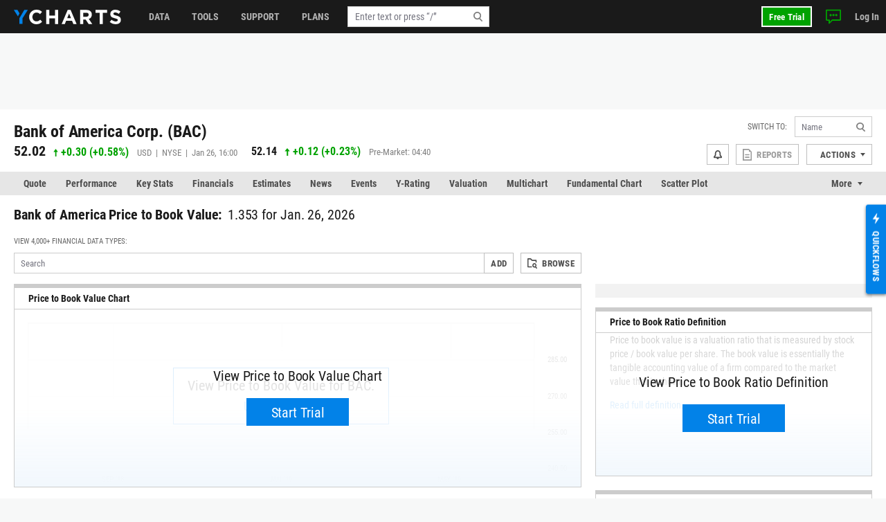

--- FILE ---
content_type: text/html; charset=utf-8
request_url: https://ycharts.com/companies/BAC/price_to_book_value
body_size: 15177
content:









<!doctype html>
<html lang="en" ng-jq>
    <head>
        <title>
        
        Bank of America Price to Book Value Insights | YCharts
        
        </title>

        <meta name="viewport" content="width=device-width, initial-scale=1.0" />
<!-- This code allows us to correctly display the page on mobile devices -->
<script defer>
    var viewport = document.querySelector('meta[name=viewport]');
    if (viewport) {
        var minWidth = 700;
        if (screen.width < minWidth) {
            document.head.removeChild(viewport);
            var newViewport = document.createElement('meta');
            newViewport.setAttribute('name', 'viewport');
            newViewport.setAttribute('content', 'width=' + minWidth);
            document.head.appendChild(newViewport);
        }
    }
</script>


        
        <script>
    if (navigator.userAgent.indexOf('Trident') !== -1 || navigator.userAgent.indexOf('MSIE') !== -1) {
        window.onload=function() {
            var ie_banner = document.createElement('div');
            ie_banner.innerText = 'We are no longer supporting Internet Explorer. We recommend you switch to another supported browser for ' +
                'more security, speed and the best experience on this site. '
            ie_banner.setAttribute('style', 'position: fixed; top: 0; left: 0; width: 100%; min-height: 24px; padding: 12px; background-color: #ffece2; text-align: center; font-size: 16px; font-weight: 600; z-index: 9999;');
            var edge_link = document.createElement('a');
            edge_link.setAttribute('href', 'https://www.microsoft.com/en-us/edge');
            edge_link.setAttribute('target', '_blank');
            edge_link.innerText = 'Click here to download Microsoft Edge.'
            ie_banner.appendChild(edge_link);
            document.body.appendChild(ie_banner);
            document.body.style.paddingTop = '48px';
        }
    }
</script>


        
        
    <meta name="description" content="In depth view into Bank of America Price to Book Value including historical data from 1990, charts and stats." />

        

        


<meta charset="utf-8"/>
<meta http-equiv="Content-Type" content="text/html; charset=UTF-8"/>


<link rel="manifest" href="/media/images/icons/site.webmanifest">
<meta name="application-name" content="YCharts">
<meta name="theme-color" content="#1a1a1a">


<link rel="shortcut icon" href="https://static.ycharts.com/images/icons/favicon.637225eac278.ico">
<link rel="mask-icon" href="https://static.ycharts.com/images/icons/safari-pinned-tab.25e890b98a32.svg" color="#0282e8">
<link rel="icon" type="image/png" sizes="16x16" href="https://static.ycharts.com/images/icons/favicon-16x16.29edabc6dd08.png">
<link rel="icon" type="image/png" sizes="32x32" href="https://static.ycharts.com/images/icons/favicon-32x32.eebc3b76e0ed.png">
<link rel="icon" type="image/png" sizes="48x48" href="https://static.ycharts.com/images/icons/android-chrome-48x48.96781c3713c4.png">
<link rel="icon" type="image/png" sizes="72x72" href="https://static.ycharts.com/images/icons/android-chrome-72x72.dc3b7f75ed0e.png">
<link rel="icon" type="image/png" sizes="144x144" href="https://static.ycharts.com/images/icons/android-chrome-144x144.c8193700e6e1.png">
<link rel="icon" type="image/png" sizes="192x192" href="https://static.ycharts.com/images/icons/android-chrome-192x192.d987224b63a8.png">
<link rel="icon" type="image/png" sizes="256x256" href="https://static.ycharts.com/images/icons/android-chrome-256x256.4e5461952683.png">
<link rel="icon" type="image/png" sizes="384x384" href="https://static.ycharts.com/images/icons/android-chrome-384x384.ac6f65a9b14e.png">
<link rel="icon" type="image/png" sizes="512x512" href="https://static.ycharts.com/images/icons/android-chrome-512x512.911c0daf0026.png">


<meta name="apple-mobile-web-app-title" content="YCharts">
<meta name="apple-mobile-web-app-status-bar-style" content="default">
<link rel="apple-touch-icon" sizes="180x180" href="https://static.ycharts.com/images/icons/apple-touch-icon.c03e7247c0fe.png">
<link rel="apple-touch-icon-precomposed" sizes="180x180" href="https://static.ycharts.com/images/icons/apple-touch-icon-precomposed.0f654568c824.png">


<meta name="msapplication-TileColor" content="#2d89ef">
<meta name="msapplication-TileImage" content="https://static.ycharts.com/images/icons/mstile-144x144.856c9cc77048.png">
<meta name="msapplication-config" content="/media/images/icons/browserconfig.xml">


<meta http-equiv="X-UA-Compatible" content="IE=edge">


<meta property="og:type" content="website">
<meta property="og:title" content="Bank of America Price to Book Value Insights | YCharts">
<meta property="og:url" content="https://ycharts.com/companies/BAC/price_to_book_value">
<meta property="og:description" content="In depth view into Bank of America Price to Book Value including historical data from 1990, charts and stats.">
<meta property="og:image" content="https://static.ycharts.com/images/socialMediaCard.c8c60fb56b6f.png">
<meta property="og:image:alt" content="YCharts Logo">


<meta name="twitter:card" content="summary_large_image">
<meta name="twitter:site" content="@ycharts">
<meta name="twitter:title" content="Bank of America Price to Book Value Insights | YCharts">
<meta name="twitter:description" content="In depth view into Bank of America Price to Book Value including historical data from 1990, charts and stats.">
<meta name="twitter:image" content="https://static.ycharts.com/images/socialMediaCard.c8c60fb56b6f.png">
<meta name="twitter:image:alt" content="YCharts Logo">



<link rel="canonical" href="https://ycharts.com/companies/BAC/price_to_book_value">



        
        
            <link href="https://static.ycharts.com/bundles/redesign_core_css.f2bb5893edb6038d704b.css" rel="stylesheet" />
        

        <script>
            window.USER = {"authenticated": false, "daysRemainingInTrial": null, "email": null, "features": ["mutualFundDataCAN", "mutualFundDataUSA"], "firstName": null, "groups": [], "hasPublicSharingAccess": false, "hasUnconfirmedContract": false, "hasUpgraded": false, "hasUsablePassword": false, "impersonationState": {"adminImpersonating": false, "userImpersonating": false, "showImpersonationMenu": false}, "isFolderTester": false, "isStaff": false, "lastName": null, "missingFeaturePreference": "upsell", "publicShareableClientGroups": [], "shareableClientGroups": [], "unpaidTrial": false, "userId": null};
            window.payment_due = false;
        </script>
        <script async src="https://js.stripe.com/v3/"></script>

        
            
            


<!-- Start of HubSpot Embed Code -->

<script type="text/javascript" id="hs-script-loader" defer src="//js.hs-scripts.com/1645474.js"></script>

<script type="text/javascript">
    // Do not load Hubspot Chat by default
    window.hsConversationsSettings = {loadImmediately: false};
</script>
<script type="text/javascript">
(function() {
  /** 
    * This script ensures that the iframe created by the HubSpot chat widget
    * has the CSS property `color-scheme: light !important` applied to it.
    * This is necessary because the auto-generated dark mode stylesheet forces "dark"
    * as the color-scheme on all iframes, which causes the HubSpot chat widget to render
    * incorrectly (white background which blocks content). By forcing the override inline on
    * the iframe element itself as it's being created, we can ensure the chat widget
    * displays correctly (transparent background). This behavior is due entirely to the
    * way that Hubspot draws the widget and inserts into the DOM.

    * The script uses a MutationObserver to watch for new iframes being added
    * to the HubSpot chat container and applies the inline style as soon as they are 
    * detected. This inline style has higher specificity than the dark mode stylesheet,
    * ensuring it takes precedence.
    */

  const TARGET_ID = 'hubspot-messages-iframe-container';

  // Function that applies the fix to a single iframe
  function setIframeScheme(iframe) {
    if (!iframe || iframe.__schemeSet) return;
    iframe.__schemeSet = true;
    iframe.style.setProperty('color-scheme', 'light', 'important');
  }

  // Wait until the container exists in the DOM
  function waitForContainer() {
    const container = document.getElementById(TARGET_ID);
    if (container) {
      observeContainer(container);
    } else {
      // Try again on next animation frame
      requestAnimationFrame(waitForContainer);
    }
  }

  // Observe the container for any iframes being added
  function observeContainer(container) {
    // Handle existing iframes first
    container.querySelectorAll('iframe').forEach(setIframeScheme);

    const observer = new MutationObserver((mutationsList) => {
      for (const mutation of mutationsList) {
        for (const node of mutation.addedNodes) {
          if (!(node instanceof HTMLElement)) continue;

          // If the node itself is an iframe
          if (node.tagName === 'IFRAME') {
            setIframeScheme(node);
          }

          // If the node contains iframes
          const iframes = node.querySelectorAll?.('iframe');
          iframes?.forEach(setIframeScheme);
        }
      }
    });

    observer.observe(container, { childList: true, subtree: true });

  }

  // Start the watcher
  waitForContainer();
})();
</script>
<!-- End of HubSpot Embed Code -->

<!-- Start of HubSpot Chat Code -->

    <script type="text/javascript">
        

        window.openHubSpotChat = function() {
            window.HubSpotConversations.widget.load();
            window.HubSpotConversations.widget.open();
        };

        // prevent chat event from being tracked more than once
        var startChatEventTracked = false;

        function onConversationsAPIReady() {
            window.HubSpotConversations.widget.load();

            // Check to see if there is a chat in progress by inspecting if the cookie has been set.
            // If it is then open the widget the user can continue their chat.
            if (document.cookie.split(';').some(function (item) { return item.includes('yChatOpen=true')})) {
                console.log('YCharts Chat: chat in progress.')
                window.openHubSpotChat();
            }

            window.HubSpotConversations.on('conversationStarted', function () {
                console.log('YCharts Chat: starting chat')
                // When a user starts a conversation we want to set a cookie that informs us
                // on next page load to keep the chat open on load.
                // We set the max age to 30 minutes (60 * 30 = 1800) so that the chat stays open
                // for 30 minutes on page loads or until the chat ends.
                document.cookie = 'yChatOpen=true; max-age=1800; SameSite=lax; Secure; path=/';
                // This function is defined in the pendo HTML snippet: pendo_tracking.html
                if (!startChatEventTracked) window.pendoTrack("Started Chat", {});
                startChatEventTracked = true;
            });

            window.HubSpotConversations.on('conversationClosed', function () {
                console.log('YCharts Chat: ending chat')
                // When a user ends a conversation we want to remove this cookie so we don't
                // keep popping the chat open on load. We do this by setting the max-age to 0 which
                // makes it expire.
                document.cookie = 'yChatOpen=false; max-age=0; SameSite=lax; Secure; path=/';
            });
        }

        window.hsConversationsOnReady = [onConversationsAPIReady];

    </script>

<!-- End of HubSpot Chat Code -->

        

        
        
    
        
    <script src="https://static.ycharts.com/bundles/manifest.08d2ea1cf5e0cf7dafdf.js" defer></script>
<script src="https://static.ycharts.com/bundles/new_angular.04be3bcee2ae4bc4beff.js" defer></script>
<script src="https://static.ycharts.com/bundles/companies_data_app.d06d4a91f04b80a8eca5.js" defer></script>

    


        
            <script async src="https://securepubads.g.doubleclick.net/tag/js/gpt.js"></script>
            <script>
                window.googletag = window.googletag || {cmd: []};
                googletag.cmd.push(function() {
                    var topLeaderboardMapping = googletag.sizeMapping()
                        .addSize([768, 0], [728, 90])
                        .addSize([0, 0], [320, 50])
                        .build();
                    
                    googletag.defineSlot('/1732286/Top_Leaderboard', [[728, 90], [320, 50]], 'div-gpt-ad-1754598169058-0')
                        .defineSizeMapping(topLeaderboardMapping)
                        .addService(googletag.pubads());
                    googletag.defineSlot('/1732286/top_medium_rectangle/top_medium_rectangle_desktop', [[300, 600], [300, 250]], 'div-gpt-ad-1756363322433-0').addService(googletag.pubads());
                    googletag.defineSlot('/1732286/top_medium_rectangle/top_medium_rectangle_mobile', [300, 250], 'div-gpt-ad-1589689511915-0').addService(googletag.pubads());
                    window.anchorAdSlot = document.body.clientWidth <= 700 ? googletag.defineOutOfPageSlot('/1732286/Fixed_Bottom', googletag.enums.OutOfPageFormat.BOTTOM_ANCHOR) : null;
                    if (window.anchorAdSlot) {
                        window.anchorAdSlot.addService(googletag.pubads()).setConfig({
                            targeting: {
                                test: "anchor",
                            },
                        });
                    }
                    googletag.pubads().enableSingleRequest();
                    
    
        
           googletag.pubads().setTargeting('site_section', ['Stocks']);
        
    

                    googletag.enableServices();
                });
            </script>
        

        <link href="https://cdn.quilljs.com/1.3.6/quill.snow.css" rel="stylesheet" media="none" onload="if(media!=='all')media='all'">

        
        


    <script>
        window.pendoTrack = function (name, data) {
            console.log('[Pendo Track]', name, data);
        }
    </script>


        
    </head>

    <body class=" ">
        
        <div id="yc-svg-sprite-container" style="display: none;" aria-hidden="true"></div>
        <script>
            fetch('https://static.ycharts.com/images/redesign/icons.d48fd831959d.svg')
                .then(response => {
                    if (!response.ok) throw new Error('HTTP ' + response.status);
                    return response.text();
                })
                .then(svgContent => {
                    document.getElementById('yc-svg-sprite-container').innerHTML = svgContent;
                })
                .catch(err => console.error('Failed to load SVG sprite:', err));
        </script>
        
        
        
        <header id="header-placeholder" class="header">
            <div class="header-container container user-select-none">
                <div class="header-logo-wrap">
                    <a class="header-logo" href="/">
                        <img class="visible-lg-block" alt="YCharts logo" src="data:image/svg+xml,%3Csvg xmlns='http://www.w3.org/2000/svg' xmlns:xlink='http://www.w3.org/1999/xlink' x='0px' y='0px' width='155px' height='21px' viewBox='-0.195 0 155 21' enable-background='new -0.195 0 155 21' xml:space='preserve'%3E%3Cpolygon fill='%230282E8' points='14.863,0.358 7.823,12.352 7.823,20.428 12.214,20.428 12.214,12.614 19.939,0.358 '/%3E%3Cpolygon fill='%230282E8' points='8.034,5.392 5.044,0.358 -0.195,0.358 5.697,9.646 '/%3E%3Cpath fill='%23FFFFFF' d='M32.348,21c-5.975,0-10.413-4.609-10.413-10.441V10.5c0-5.77,4.354-10.5,10.588-10.5 c3.831,0,6.121,1.278,8.008,3.133l-2.845,3.279c-1.565-1.422-3.16-2.292-5.189-2.292c-3.423,0-5.888,2.843-5.888,6.323V10.5 c0,3.48,2.406,6.382,5.888,6.382c2.32,0,3.742-0.929,5.336-2.377l2.844,2.872C38.587,19.607,36.264,21,32.348,21'/%3E%3Cpolygon fill='%23FFFFFF' points='59.338,20.65 59.338,12.502 51.1,12.502 51.1,20.65 46.633,20.65 46.633,0.35 51.1,0.35 51.1,8.383 59.338,8.383 59.338,0.35 63.805,0.35 63.805,20.65 '/%3E%3Cpath fill='%23FFFFFF' d='M79.625,5.57l-2.694,6.584h5.39L79.625,5.57z M85.772,20.65l-1.854-4.553h-8.585l-1.858,4.553h-4.553 l8.699-20.446h4.119L90.44,20.65H85.772z'/%3E%3Cpath fill='%23FFFFFF' d='M107.926,7.281c0-1.914-1.333-2.901-3.511-2.901h-4.438v5.829h4.523c2.177,0,3.423-1.161,3.423-2.872 L107.926,7.281L107.926,7.281z M107.839,20.65l-4.353-6.496h-3.511v6.496H95.51V0.35h9.28c4.788,0,7.656,2.523,7.656,6.7v0.06 c0,3.276-1.771,5.335-4.352,6.294l4.96,7.25h-5.223V20.65H107.839z'/%3E%3Cpolygon fill='%23FFFFFF' points='128.369,4.467 128.369,20.65 123.903,20.65 123.903,4.467 117.723,4.467 117.723,0.35 134.548,0.35 134.548,4.467 '/%3E%3Cpath fill='%23FFFFFF' d='M146.962,20.941c-3.074,0-6.18-1.073-8.612-3.248l2.642-3.161c1.823,1.509,3.74,2.465,6.062,2.465 c1.828,0,2.932-0.726,2.932-1.915v-0.059c0-1.131-0.696-1.713-4.09-2.582c-4.091-1.043-6.729-2.173-6.729-6.207V6.179 c0-3.682,2.957-6.12,7.103-6.12c2.963,0,5.481,0.927,7.543,2.579l-2.318,3.366c-1.804-1.248-3.567-2-5.277-2 c-1.714,0-2.612,0.782-2.612,1.769v0.059c0,1.333,0.871,1.77,4.379,2.668c4.119,1.074,6.44,2.553,6.44,6.092v0.061 C154.417,18.682,151.344,20.941,146.962,20.941'/%3E%3C/svg%3E">
                        <img class="hidden-lg" alt="YCharts logo" src="data:image/svg+xml,%3Csvg width='22' height='22' viewBox='0 0 22 22' fill='none' xmlns='http://www.w3.org/2000/svg'%3E%3Cpath fill-rule='evenodd' clip-rule='evenodd' d='M15.7752 0.462769L8.39917 13.0298V21.4898H12.9982V13.3038L21.0942 0.462769H15.7752Z' fill='white'/%3E%3Cpath fill-rule='evenodd' clip-rule='evenodd' d='M0 0.462769L6.172 10.1938L8.619 5.73777L5.487 0.462769H0Z' fill='white'/%3E%3C/svg%3E">
                    </a>
                </div>
            </div>
        </header>
        <ycn-top-bar-nav headerContent="{&quot;support_content&quot;: [{&quot;tab&quot;: &quot;data&quot;, &quot;image&quot;: &quot;https://ycharts-media.s3.amazonaws.com/support/data-header-img.png?AWSAccessKeyId=ASIA3WEVRVL2RDCWTUJL&amp;Signature=%2Bz6TuffL4k1TflmmTka8mjLXTwQ%3D&amp;x-amz-security-token=IQoJb3JpZ2luX2VjEIr%2F%2F%2F%2F%2F%2F%2F%2F%2F%2FwEaCXVzLWVhc3QtMSJHMEUCIQDlA6cD%2B%2BTMxqCBPdkFVC6B8qm5iRq6KX8rrYQJzkS0fwIgIK29l7NPCGK8hGBkP6MRC1KpR%2Fc6w3%2BOJHqDhxcn3Hwq5QMIUxAAGgw4MDM0NzI1MTc4NzciDCvybzBLpX7KMwoKrCrCAzbQFS8Jx1K9NjtWpODSa8JoYfORqLGJVSCLAKaFphUj0vIzkX17llCAtS75TM4f6PN9btmjREZIqJIg2WzfbqU1uvKiVlYWYUvLi02rJaXQeapyrZBXISYYBXUIIMxcUmG2zPfW%2F7PhP%2B3VlRJ%2Fk9gNubpaSfqmQukssOQfHDfg4OfAxrQ7fcoUxhu426aJmC9cgvipl1AjS9nDQbWfWmffFaAnOEO6znJaLp5Ra5ccunOBwRUwu9PifqEsbhrKcT3WQ6N9a%2B1QxSH14MA8K6yoxlWn3IJPfFd4dgwkXPiXu8OqmJtG8yJJmEc4Hs2yJbNFmgmPZOmLSveSljRywGRFvMh0RqW5DBHvA6aPxYoK9a%2F7%2Bw4KQMb0kugKj%2FPRHK9elKQ0GgXvnubYkWb5%2BsSiY2jj346OPCc3hKo1XAqnosVk%2Fs4AYFrMvJN6Fuzsw4PKglY0ocawqePmqyUw3kr8iiJG%2FRcf%2FMpAbvaKunp3VBvw37gHbWgcgDQiSfIWHsyjB4Ze7RcOwVdmeusxNH4XykjNpFs0H87DmIxrF22Xkzj%2FG3uzCPRvYQfiytUWz6eiEQdRmoKONRjEGHa3ucTY0DD0iOLLBjqlARg9ktT4Sy%2Fd2Tzakt%2FtBTev1%2BIP0iuWKf4be69rOApkIjNdsVqFfeqfb3zFxaG3aer6lKQgDtac7HySL81R6ppzzXa3E%2BA%2Fj8ZxhdCrIZoeDcdhfSfzGkUozMeFxkMjSe8r1jwR5JD5YShUOGIiFFW8ZVnudutYSJWTqZne%2BZEUq1TE99oYNm36HXB7nsQ44xB4r2dPCF9J5PVMH97KcnnN4lflhA%3D%3D&amp;Expires=1769510526&quot;, &quot;links&quot;: [{&quot;href&quot;: &quot;https://ycharts.com/insights-and-visuals#Economic_Summary_Deck&quot;, &quot;title&quot;: &quot;Economic Summary Deck&quot;}, {&quot;href&quot;: &quot;https://go.ycharts.com/ycharts-research-2025-state-of-manufacturing?_gl=1*bct3hh*_gcl_au*MTA1MzE1NTIzMS4xNzUzNDU2ODM3LjE4MTExNDYzOTcuMTc1NDM5OTAwNi4xNzU0Mzk5MDA2&quot;, &quot;title&quot;: &quot;State of Manufacturing&quot;}, {&quot;href&quot;: &quot;https://go.ycharts.com/tariffs&quot;, &quot;title&quot;: &quot;Tariff Deck&quot;}]}, {&quot;tab&quot;: &quot;support&quot;, &quot;image&quot;: &quot;https://ycharts-media.s3.amazonaws.com/support/fund-flow-AUM-social-1-768x402.png?AWSAccessKeyId=ASIA3WEVRVL2RDCWTUJL&amp;Signature=OrAAi8aRPadYxDW1LhgmOiBYPvE%3D&amp;x-amz-security-token=IQoJb3JpZ2luX2VjEIr%2F%2F%2F%2F%2F%2F%2F%2F%2F%2FwEaCXVzLWVhc3QtMSJHMEUCIQDlA6cD%2B%2BTMxqCBPdkFVC6B8qm5iRq6KX8rrYQJzkS0fwIgIK29l7NPCGK8hGBkP6MRC1KpR%2Fc6w3%2BOJHqDhxcn3Hwq5QMIUxAAGgw4MDM0NzI1MTc4NzciDCvybzBLpX7KMwoKrCrCAzbQFS8Jx1K9NjtWpODSa8JoYfORqLGJVSCLAKaFphUj0vIzkX17llCAtS75TM4f6PN9btmjREZIqJIg2WzfbqU1uvKiVlYWYUvLi02rJaXQeapyrZBXISYYBXUIIMxcUmG2zPfW%2F7PhP%2B3VlRJ%2Fk9gNubpaSfqmQukssOQfHDfg4OfAxrQ7fcoUxhu426aJmC9cgvipl1AjS9nDQbWfWmffFaAnOEO6znJaLp5Ra5ccunOBwRUwu9PifqEsbhrKcT3WQ6N9a%2B1QxSH14MA8K6yoxlWn3IJPfFd4dgwkXPiXu8OqmJtG8yJJmEc4Hs2yJbNFmgmPZOmLSveSljRywGRFvMh0RqW5DBHvA6aPxYoK9a%2F7%2Bw4KQMb0kugKj%2FPRHK9elKQ0GgXvnubYkWb5%2BsSiY2jj346OPCc3hKo1XAqnosVk%2Fs4AYFrMvJN6Fuzsw4PKglY0ocawqePmqyUw3kr8iiJG%2FRcf%2FMpAbvaKunp3VBvw37gHbWgcgDQiSfIWHsyjB4Ze7RcOwVdmeusxNH4XykjNpFs0H87DmIxrF22Xkzj%2FG3uzCPRvYQfiytUWz6eiEQdRmoKONRjEGHa3ucTY0DD0iOLLBjqlARg9ktT4Sy%2Fd2Tzakt%2FtBTev1%2BIP0iuWKf4be69rOApkIjNdsVqFfeqfb3zFxaG3aer6lKQgDtac7HySL81R6ppzzXa3E%2BA%2Fj8ZxhdCrIZoeDcdhfSfzGkUozMeFxkMjSe8r1jwR5JD5YShUOGIiFFW8ZVnudutYSJWTqZne%2BZEUq1TE99oYNm36HXB7nsQ44xB4r2dPCF9J5PVMH97KcnnN4lflhA%3D%3D&amp;Expires=1769510526&quot;, &quot;links&quot;: [{&quot;href&quot;: &quot;https://ycharts.com/insights-and-visuals&quot;, &quot;title&quot;: &quot;Fund Flow Reports&quot;}, {&quot;href&quot;: &quot;https://go.ycharts.com/comparing-portfolio-rebalancing-strategies?utm_source=mktg-site&amp;utm_campaign=resources&amp;_gl=1*1t8a0jm*_gcl_au*NTM5Nzg5ODAzLjE3NDEwMTE1Njk.&quot;, &quot;title&quot;: &quot;Portfolio Rebalancing Guide&quot;}, {&quot;href&quot;: &quot;https://go.ycharts.com/ycharts-university&quot;, &quot;title&quot;: &quot;YCharts University Training&quot;}]}, {&quot;tab&quot;: &quot;tools&quot;, &quot;image&quot;: &quot;https://ycharts-media.s3.amazonaws.com/support/supporttools-header-img.png?AWSAccessKeyId=ASIA3WEVRVL2RDCWTUJL&amp;Signature=JVB9kFfyl6MVcNIqIZqtXWCM%2BQA%3D&amp;x-amz-security-token=IQoJb3JpZ2luX2VjEIr%2F%2F%2F%2F%2F%2F%2F%2F%2F%2FwEaCXVzLWVhc3QtMSJHMEUCIQDlA6cD%2B%2BTMxqCBPdkFVC6B8qm5iRq6KX8rrYQJzkS0fwIgIK29l7NPCGK8hGBkP6MRC1KpR%2Fc6w3%2BOJHqDhxcn3Hwq5QMIUxAAGgw4MDM0NzI1MTc4NzciDCvybzBLpX7KMwoKrCrCAzbQFS8Jx1K9NjtWpODSa8JoYfORqLGJVSCLAKaFphUj0vIzkX17llCAtS75TM4f6PN9btmjREZIqJIg2WzfbqU1uvKiVlYWYUvLi02rJaXQeapyrZBXISYYBXUIIMxcUmG2zPfW%2F7PhP%2B3VlRJ%2Fk9gNubpaSfqmQukssOQfHDfg4OfAxrQ7fcoUxhu426aJmC9cgvipl1AjS9nDQbWfWmffFaAnOEO6znJaLp5Ra5ccunOBwRUwu9PifqEsbhrKcT3WQ6N9a%2B1QxSH14MA8K6yoxlWn3IJPfFd4dgwkXPiXu8OqmJtG8yJJmEc4Hs2yJbNFmgmPZOmLSveSljRywGRFvMh0RqW5DBHvA6aPxYoK9a%2F7%2Bw4KQMb0kugKj%2FPRHK9elKQ0GgXvnubYkWb5%2BsSiY2jj346OPCc3hKo1XAqnosVk%2Fs4AYFrMvJN6Fuzsw4PKglY0ocawqePmqyUw3kr8iiJG%2FRcf%2FMpAbvaKunp3VBvw37gHbWgcgDQiSfIWHsyjB4Ze7RcOwVdmeusxNH4XykjNpFs0H87DmIxrF22Xkzj%2FG3uzCPRvYQfiytUWz6eiEQdRmoKONRjEGHa3ucTY0DD0iOLLBjqlARg9ktT4Sy%2Fd2Tzakt%2FtBTev1%2BIP0iuWKf4be69rOApkIjNdsVqFfeqfb3zFxaG3aer6lKQgDtac7HySL81R6ppzzXa3E%2BA%2Fj8ZxhdCrIZoeDcdhfSfzGkUozMeFxkMjSe8r1jwR5JD5YShUOGIiFFW8ZVnudutYSJWTqZne%2BZEUq1TE99oYNm36HXB7nsQ44xB4r2dPCF9J5PVMH97KcnnN4lflhA%3D%3D&amp;Expires=1769510526&quot;, &quot;links&quot;: [{&quot;href&quot;: &quot;https://go.ycharts.com/ycharts-research-fed-rate-cut-deck&quot;, &quot;title&quot;: &quot;Fed Rate Cut Deck&quot;}, {&quot;href&quot;: &quot;https://get.ycharts.com/resources/blog/unlock-insights-faster-with-ai-chat/&quot;, &quot;title&quot;: &quot;AI Chat&quot;}, {&quot;href&quot;: &quot;https://get.ycharts.com/resources/blog/breaking-open-the-black-box-introducing-transparent-customizable-risk-profiles/&quot;, &quot;title&quot;: &quot;Risk Profiles&quot;}]}], &quot;user_last_saved_items&quot;: [], &quot;last_visited_securities&quot;: []}"></ycn-top-bar-nav>
        

        
    <main class="page-content">
        <div class="page">
            
    <div class="page-header-ad" style="text-align: center;">
        <!-- /1732286/Top_Leaderboard -->
        <div id='div-gpt-ad-1754598169058-0' style='min-width: 320px; min-height: 50px;'>
            <script>
            googletag.cmd.push(function() { googletag.display('div-gpt-ad-1754598169058-0'); });
            </script>
        </div>
    </div>



            



 
<div class="container">
    <div class="page-header page-header-complex row">
        <div class="col">
            <div class="index-name">
                
                    <h2 class="index-name-text">
                        Bank of America Corp. (BAC)
                    </h2>
                
                 
            </div>
            
                <div class="row">
                    <div class="index-rank col-auto">
                        <span class="index-rank-value">52.02</span>
                        <span class="index-change index-change-up">
                            
                                
                                    

<svg xmlns="http://www.w3.org/2000/svg" class="icon-gain">
    <use href="#icon-gain"></use>
</svg>

                                
                                
                                    <span class="valPos">+0.30</span>
                                    (<span class="valPos">+0.58%</span>)
                                
                            
                        </span>
                        <span class="index-info">
                            USD &nbsp;|&nbsp; 
                            NYSE &nbsp;|&nbsp; 
                             Jan 26, 16:00 
                        </span>
                    </div>
                    
    
        <div class="index-rank col">
            <span class="index-rank-value index-rank-value-small">52.14</span>
            <span class="index-change index-change-up">
                
                    

<svg xmlns="http://www.w3.org/2000/svg" class="icon-gain">
    <use href="#icon-gain"></use>
</svg>

                    
                        <span class="valPos">+0.12</span>
                        (<span class="valPos">+0.23%</span>)
                    
                
            </span>
            <span class="index-info">
                Pre-Market: 04:40
            </span>
        </div>
    

                </div>
            
        </div>

        
<ycn-security-header-control
        security="{&quot;detailed_security_type&quot;: &quot;stock&quot;, &quot;display_security_id&quot;: &quot;BAC&quot;, &quot;id&quot;: 492, &quot;security_id&quot;: &quot;BAC&quot;, &quot;security_name&quot;: &quot;Bank of America Corp.&quot;, &quot;security_type&quot;: &quot;company&quot;, &quot;securitylist_security_id&quot;: &quot;C492&quot;, &quot;sharing&quot;: null, &quot;watchlist_type&quot;: &quot;multi&quot;, &quot;ycharts_url&quot;: &quot;/companies/BAC&quot;}"
        securityUrlIdentifier="BAC"
        showAlertsButton="true"
        showCustomPDFReports="true"
        showShareButton="false"
        showSsoIntegrations="true"
        showActionsDropdown="true">
</ycn-security-header-control>


    </div>
</div>


            
                
                    <div class="page-tabs tabs tabs-long">
    <div class="container">
        <ul class="nav nav-tabs user-select-none">
            
                <li class="nav-item">
                    <a class="nav-link " href="/companies/BAC">Quote</a>
                </li>
            
                <li class="nav-item">
                    <a class="nav-link " href="/companies/BAC/performance/price">Performance</a>
                </li>
            
                <li class="nav-item">
                    <a class="nav-link " href="/companies/BAC/key_stats/stats">Key Stats</a>
                </li>
            
                <li class="nav-item">
                    <a class="nav-link " href="/companies/BAC/financials/income_statement/1">Financials</a>
                </li>
            
                <li class="nav-item">
                    <a class="nav-link " href="/companies/BAC/estimates">Estimates</a>
                </li>
            
                <li class="nav-item">
                    <a class="nav-link " href="/companies/BAC/news">News</a>
                </li>
            
                <li class="nav-item">
                    <a class="nav-link " href="/companies/BAC/events/1">Events</a>
                </li>
            
                <li class="nav-item">
                    <a class="nav-link " href="/companies/BAC/ratings/y_ratings">Y-Rating</a>
                </li>
            
                <li class="nav-item">
                    <a class="nav-link " href="/companies/BAC/valuation">Valuation</a>
                </li>
            
                <li class="nav-item">
                    <a class="nav-link " href="/companies/BAC/multichart">Multichart</a>
                </li>
            
                <li class="nav-item">
                    <a class="nav-link " href="/companies/BAC/chart/">Fundamental Chart</a>
                </li>
            
                <li class="nav-item">
                    <a class="nav-link " href="/companies/BAC/scatter_plot/">Scatter Plot</a>
                </li>
            
                <li class="nav-item">
                    <a class="nav-link " href="/companies/BAC/tech_chart/">Tech Chart</a>
                </li>
            
                <li class="nav-item">
                    <a class="nav-link " href="/companies/BAC/stress_test">Stress Test</a>
                </li>
            
                <li class="nav-item">
                    <a class="nav-link " href="/companies/BAC/esg">ESG</a>
                </li>
            
                <li class="nav-item">
                    <a class="nav-link active" href="/companies/BAC/price">Data</a>
                </li>
            
        </ul>
        <div class="dropdown nav-item-more user-select-none">
            <span id="dropdown-toggle" class="nav-link dropdown-toggle" href onclick="dropdownHandler()">More</span>
            <div id="more-dropdown" class="dropdown-menu dropdown-menu-right"></div>
        </div>
    </div>
</div>

<!--
We do this in vanilla javascript for performance and SEO reasons. Is very simple and using Angular or any framework is overkill and could effect the SEO performance of this page
-->
<script>
    function dropdownHandler() {
        let moreButton = document.querySelector('.nav-item-more');
        moreButton.classList.toggle('active');
        let dropdownToggle = document.querySelector('#dropdown-toggle');
        dropdownToggle.classList.toggle('active');
        let moreDropdown = document.querySelector('#more-dropdown');
        moreDropdown.classList.toggle('show');
    }

    // Long tabs management
    function tabsMoreFit(tabs) {
        let itemsWidth = 0;
        tabs.querySelectorAll('.nav-item').forEach((item) => {
            itemsWidth += item.offsetWidth;
        });
        if (tabs.offsetWidth >= itemsWidth) {
            return true;
        }
        return false;
    }

    function tabsMore() {
        const tabsWrap = document.querySelectorAll('.tabs-long');
        tabsWrap.forEach((wrap) => {
            const tabs = wrap.querySelector('.nav-tabs');
            const moreWrap = wrap.querySelector('.nav-item-more');
            const moreMenu = moreWrap.querySelector('.dropdown-menu');

            if (!tabsMoreFit(tabs)) {
                moreWrap.style.display = 'block';
                moreMenu.prepend(tabs.querySelector('.nav-item:last-child'));
                tabsMore();
            } else if (moreWrap.style.display === 'block') {
                if (moreWrap.querySelector('.nav-item:only-child')) {
                    moreWrap.style.display = 'none';
                }

                tabs.append(moreWrap.querySelector('.nav-item:first-child'));
                if (!tabsMoreFit(tabs)) {
                    moreWrap.style.display = 'block';
                    moreMenu.prepend(tabs.querySelector('.nav-item:last-child'));
                }
            }
        });
    }

    if (document.querySelectorAll('.tabs-long')) {
        tabsMore();

        window.addEventListener('resize', () => {
            tabsMore();
        });
    }
</script>

                
            

            
                
                    <div class="container">
                        <div class="page-tabs tab-content">
                            <div class="tab-pane active">
                                
                                    
                                        
                                    
                                    
    <div class="page-body">
        <div class="page-header">
            <div class="page-title">
                <h1 class="page-name">Bank of America Price to Book Value: <span class="page-name-date">1.353 for Jan. 26, 2026</span></h1>
            </div>
        </div>

        <div class="page-controls">
            <div class="row">
                <div class="col-md-8">
                    <div style="min-height: 54px;">
    <ycn-data-tab-autocomplete
        baseDataUrl="/companies/BAC/__metric__"
        searchType="stock_history_calc"
        defaultOnly="True">
    </ycn-data-tab-autocomplete>
</div>

                </div>
            </div>
        </div>

        <div class="row">
            <div class="col-md-8">
                



    

<div class="panel panel-data">
    <div class="panel-header">
        <h3 class="panel-title">Price to Book Value Chart</h3>
        <div class="panel-actions"></div>
    </div>
    <div class="panel-content">
        <div class="chart-cover">
            <div class="chart-interactive empty">
                <div class="chart-item">
                    <div class="chart-options"></div>
                    <div class="chart-wrap">
                        <div class="chart-canvas">
                            
                            <div class="panel-ad-cta text-center">
                                View Price to Book Value for BAC.<br>
                                <a href="">Upgrade now.</a>
                            </div>
                            
                            <div class="chart-axis-x">
                                <div class="chart-axis-x-item">Sep '18</div>
                                <div class="chart-axis-x-item">Jan '19</div>
                                <div class="chart-axis-x-item">May '19</div>
                            </div>
                        </div>
                        <div class="chart-axis-y">
                            <div class="chart-axis-y-item">&nbsp;</div>
                            <div class="chart-axis-y-item">285.00</div>
                            <div class="chart-axis-y-item">270.00</div>
                            <div class="chart-axis-y-item">255.00</div>
                            <div class="chart-axis-y-item">240.00</div>
                        </div>
                    </div>
                </div>
            </div>
        </div>
        
<div class="locked"></div>
<div class="panel-locked-message">
    <div class="panel-locked-message-wrap">
        <div class="mb-row">View Price to Book Value Chart</div>
        <a class="btn btn-primary btn-support" href="/start_trial">Start Trial</a>
    </div>
</div>


    </div>
</div>



                


<div class="panel panel-data">
    <div class="panel-header">
        <h3 class="panel-title">Historical  Data</h3>
    </div>
    <div class="panel-content" style="min-height: 200px">
		
<div class="locked"></div>
<div class="panel-locked-message">
    <div class="panel-locked-message-wrap">
        <div class="mb-row">View Historical Data</div>
        <a class="btn btn-primary btn-support" href="/start_trial">Start Trial</a>
    </div>
</div>


        
    </div>
</div>

                
    <iframe WIDTH="655" HEIGHT="140" SCROLLING="NO" src="https://www.dianomi.com/smartads.epl?id=5943" style="width: 100%; height: 140px; border-top: none; border-right: none; border-bottom: 1px solid #ccc; border-left: none; margin-bottom: 9px; overflow: hidden;" loading="lazy"></iframe>


            </div>
            <div class="col-md-4">
                
    <div class="panel-ad">
        <!-- /1732286/top_medium_rectangle/top_medium_rectangle_desktop -->
        <div id='div-gpt-ad-1756363322433-0'>
            <script>
                googletag.cmd.push(function() { googletag.display('div-gpt-ad-1756363322433-0'); });
            </script>
        </div>
    </div>


                


    <div class="panel panel-data">
        <div class="panel-header">
            <h3 class="panel-title">Price to Book Ratio Definition</h3>
        </div>
        <div class="panel-content" style="min-height: 200px">
            
<div class="locked"></div>
<div class="panel-locked-message">
    <div class="panel-locked-message-wrap">
        <div class="mb-row">View Price to Book Ratio Definition</div>
        <a class="btn btn-primary btn-support" href="/start_trial">Start Trial</a>
    </div>
</div>


            <p>Price to book value is a valuation ratio that is measured by stock price / book value per share. The book value is essentially the tangible accounting value of a firm compared to the market value that is shown.</p>
            <p><a class="text-blue" href="/glossary/terms/price_to_book_value">Read full definition.</a></p>
        </div>
    </div>


                



<div class="panel panel-data flex-auto">
    <div class="panel-header">
        <h3 class="panel-title">Price to Book Value Range, Past 5 Years</h3>
    </div>
    <div class="panel-content" style="min-height: 200px">
        
<div class="locked"></div>
<div class="panel-locked-message">
    <div class="panel-locked-message-wrap">
        <div class="mb-row">View Price to Book Value Range, Past 5 Years</div>
        <a class="btn btn-primary btn-support" href="/start_trial">Start Trial</a>
    </div>
</div>


        <div class="key-stats key-stats-small">
            <div class="key-stat-wrap">
                <div class="key-stat">
                    <div class="key-stat-title">
                        
                            --
                        
                    </div>
                    Minimum
                    
                </div>
            </div>
            <div class="key-stat-wrap">
                <div class="key-stat">
                    <div class="key-stat-title">
                        
                            --
                        
                    </div>
                    Maximum
                    
                </div>
            </div>
            <div class="key-stat-wrap">
                <div class="key-stat">
                    <div class="key-stat-title">
                        
                            --
                        
                    </div>
                    Average
                </div>
            </div>
            <div class="key-stat-wrap">
                <div class="key-stat">
                    <div class="key-stat-title">
                        
                            --
                        
                    </div>
                    Median
                    
                </div>
            </div>
        </div>
    </div>
</div>

                




    <div class="panel panel-data flex-auto">
        <div class="panel-header">
            <h3 class="panel-title">Price to Book Value Benchmarks</h3>
        </div>
        <div class="panel-content" style="min-height: 200px">
            
<div class="locked"></div>
<div class="panel-locked-message">
    <div class="panel-locked-message-wrap">
        <div class="mb-row">View Price to Book Value Benchmarks</div>
        <a class="btn btn-primary btn-support" href="/start_trial">Start Trial</a>
    </div>
</div>


            <table class="table">
                <tbody>
                
                <tr>
                    <td><a href="/companies/BK/price_to_book_value">The Bank of New York Mellon Corp.</a></td>
                    <td class="colTxtShort text-right">
                        
                            
                                2.075
                            
                        
                    </td>
                </tr>
                
                <tr>
                    <td><a href="/companies/C/price_to_book_value">Citigroup, Inc.</a></td>
                    <td class="colTxtShort text-right">
                        
                            
                                1.044
                            
                        
                    </td>
                </tr>
                
                <tr>
                    <td><a href="/companies/JPM/price_to_book_value">JPMorgan Chase &amp; Co.</a></td>
                    <td class="colTxtShort text-right">
                        
                            
                                2.371
                            
                        
                    </td>
                </tr>
                
                <tr>
                    <td><a href="/companies/PNC/price_to_book_value">The PNC Financial Services Group, Inc.</a></td>
                    <td class="colTxtShort text-right">
                        
                            
                                1.473
                            
                        
                    </td>
                </tr>
                
                <tr>
                    <td><a href="/companies/WFC/price_to_book_value">Wells Fargo &amp; Co.</a></td>
                    <td class="colTxtShort text-right">
                        
                            
                                1.655
                            
                        
                    </td>
                </tr>
                
                </tbody>
            </table>
        </div>
    </div>


                



<div class="panel panel-data flex-auto">
    <div class="panel-header">
        <h3 class="panel-title">Price to Book Value Related Metrics</h3>
    </div>
    <div class="panel-content">
        <table class="table">
            <tbody>
                
                    <tr>
                        <td><a href="/companies/BAC/pe_ratio">PE Ratio</a></td>
                            <td class="text-right">
                                
                                    
                                        13.57
                                    
                                
                            </td>
                    </tr>
                
                    <tr>
                        <td><a href="/companies/BAC/ps_ratio">PS Ratio</a></td>
                            <td class="text-right">
                                
                                    
                                        2.044
                                    
                                
                            </td>
                    </tr>
                
                    <tr>
                        <td><a href="/companies/BAC/peg_ratio">PEG Ratio</a></td>
                            <td class="text-right">
                                
                                    
                                        0.7058
                                    
                                
                            </td>
                    </tr>
                
                    <tr>
                        <td><a href="/companies/BAC/price">Price</a></td>
                            <td class="text-right">
                                
                                    
                                        52.02
                                    
                                
                            </td>
                    </tr>
                
                    <tr>
                        <td><a href="/companies/BAC/earning_yield">Earnings Yield</a></td>
                            <td class="text-right">
                                
                                    
                                        7.37%
                                    
                                
                            </td>
                    </tr>
                
                    <tr>
                        <td><a href="/companies/BAC/market_cap">Market Cap</a></td>
                            <td class="text-right">
                                
                                    
                                        375.19B
                                    
                                
                            </td>
                    </tr>
                
                    <tr>
                        <td><a href="/companies/BAC/pegy_ratio">PEGY Ratio</a></td>
                            <td class="text-right">
                                
                                    
                                        0.637
                                    
                                
                            </td>
                    </tr>
                
                    <tr>
                        <td><a href="/companies/BAC/operating_pe_ratio">Operating PE Ratio</a></td>
                            <td class="text-right">
                                
                                    
                                        11.31
                                    
                                
                            </td>
                    </tr>
                
            </tbody>
        </table>
    </div>
</div>


                



                
    <iframe WIDTH="300" HEIGHT="250" SCROLLING="NO" src="https://www.dianomi.com/smartads.epl?id=5942"  style="width: 100%; height: 250px; border: none; overflow: hidden;" loading="lazy"></iframe>


                

            </div>
        </div>

        

    </div>

                                
                            </div>
                        </div>
                    </div>
                
            
        </div>
    </main>
    <ycn-side-menu
        displaySecurityId="BAC"
        securityId="BAC"
        securityName="Bank of America Corp."
        securityUrl="/companies/BAC"
    ></ycn-side-menu>


        
            

<footer class="footer">
    <ul class="footer-menu">
        <li class="footer-menu-item"><a class="footer-menu-link" href="https://get.ycharts.com/terms-of-use/" title="Terms of Use" target="_blank">Terms of Use</a></li>
        <li class="footer-menu-item"><a class="footer-menu-link" href="https://get.ycharts.com/disclosure/" title="Disclosure" target="_blank">Disclosure</a></li>
        <li class="footer-menu-item"><a class="footer-menu-link" href="https://get.ycharts.com/privacy-policy/" title="Privacy Policy" target="_blank">Privacy Policy</a></li>
        <li class="footer-menu-item"><a class="footer-menu-link" href="https://get.ycharts.com/security/" title="Security" target="_blank">Security</a></li>
    </ul>
</footer>

        

        
    
        
            
        
    


        
        <!-- Facebook/Meta Pixel Code -->
<script>
    !function (f, b, e, v, n, t, s) {
        if (f.fbq) return;
        n = f.fbq = function () {
            n.callMethod ?
                n.callMethod.apply(n, arguments) : n.queue.push(arguments)
        };
        if (!f._fbq) f._fbq = n;
        n.push = n;
        n.loaded = !0;
        n.version = '2.0';
        n.queue = [];
        t = b.createElement(e);
        t.async = !0;
        t.src = v;
        s = b.getElementsByTagName(e)[0];
        s.parentNode.insertBefore(t, s)
    }(window, document, 'script',
        'https://connect.facebook.net/en_US/fbevents.js');
    fbq('init', '827940241018894');
    fbq('track', 'PageView');
</script>
<noscript>
    <img height="1" width="1" style="display:none"
         src="https://www.facebook.com/tr?id=827940241018894&ev=PageView&noscript=1"/>
</noscript>
<!-- End Facebook/Meta Pixel Code -->
        
<!-- Global Site Tag (gtag.js) - Google Analytics & Google Ads -->
<script>
    window.dataLayer = window.dataLayer || [];

    function gtag() {
        dataLayer.push(arguments);
    }

    // NOTE: (1/18/2024) Google Ads requires consent to collect data. We need this setup since we are using CookieYes
    //                   as our cookie consent manager. We are using the "wait_for_update" option to delay until the CookieYes
    //                   consent manager is loaded.
    // See Documentation: https://developers.google.com/gtagjs/devguide/consent

    // European Default Consent
    gtag("consent", "default", {
        ad_storage: "denied",
        ad_user_data: "denied",
        ad_personalization: "denied",
        analytics_storage: "denied",
        wait_for_update: 2000,
        region: [
            "AT", // Austria
            "BE", // Belgium
            "BG", // Bulgaria
            "HR", // Croatia
            "CY", // Cyprus
            "CZ", // Czech Republic
            "DK", // Denmark
            "EE", // Estonia
            "FI", // Finland
            "FR", // France
            "DE", // Germany
            "GR", // Greece
            "HU", // Hungary
            "IE", // Ireland
            "IT", // Italy
            "LV", // Latvia
            "LT", // Lithuania
            "LU", // Luxembourg
            "MT", // Malta
            "NL", // Netherlands
            "PL", // Poland
            "PT", // Portugal
            "RO", // Romania
            "SK", // Slovakia
            "SI", // Slovenia
            "ES", // Spain
            "SE", // Sweden
            "GB", // United Kingdom
        ],
    });

    gtag("set", "ads_data_redaction", false);
    gtag("set", "url_passthrough", true);

    gtag('set', 'linker', {'domains': ['ycharts.com', 'get.ycharts.com', 'go.ycharts.com']});

    gtag('js', new Date());

    gtag('config', 'AW-1011706599');

    gtag('config', 'G-29JVRYKWPW', {'linker': {'accept_incoming': true}});

</script>
<script async defer src="https://www.googletagmanager.com/gtag/js?id=G-29JVRYKWPW"></script>
<!-- End Global Site Tag -->

        
<script type="text/javascript">
    var _comscore = _comscore || [];
    _comscore.push({c1: "2", c2: "7941412"});
    (function () {
        var s = document.createElement("script"), el = document.getElementsByTagName("script")[0];
        s.async = true;
        s.src = (document.location.protocol == "https:" ? "https://sb": "http://b") + ".scorecardresearch.com/beacon.js";
        el.parentNode.insertBefore(s, el);
    })();
</script>
<noscript>
    <img src="https://b.scorecardresearch.com/p?c1=2&amp;c2=7941412&amp;cv=2.0&amp;cj=1"/>
</noscript>


        <!-- LinkedIn Tracking -->
<script type="text/javascript">
    _linkedin_partner_id = "359530";
    window._linkedin_data_partner_ids = window._linkedin_data_partner_ids || [];
    window._linkedin_data_partner_ids.push(_linkedin_partner_id);
</script>
<script type="text/javascript">
    (function () {
        var s = document.getElementsByTagName("script")[0];
        var b = document.createElement("script");
        b.type = "text/javascript";
        b.async = true;
        b.src = "https://snap.licdn.com/li.lms-analytics/insight.min.js";
        s.parentNode.insertBefore(b, s);
    })();
</script>
<noscript>
    <img height="1" width="1" style="display:none;" alt="" src="https://px.ads.linkedin.com/collect/?pid=359530&fmt=gif"/>
</noscript>
<!-- End LinkedIn Tracking -->
        
        
        
        
        
    
    <!-- Start cookieyes banner -->
    <script id="cookieyes" async defer type="text/javascript" src="https://cdn-cookieyes.com/client_data/d0c9ee8af5faeff8bdcec909/script.js"></script>
    <!-- End cookieyes banner -->
    <style>
        .cky-consent-container {
            width: 85% !important;
        }
    </style>

 
        
        


    <script>
        window.pendoTrack = function (name, data) {
            console.log('[Pendo Track]', name, data);
        }
    </script>


        
<script>
    gtag('config', 'G-WW2Q5NB5QW', { 'send_page_view': false });
</script>
<script type="application/javascript">
    function getIP(json) {
        gtag('event', 'Visitor IP', {'event_category': '8402618672', 'event_label' : json.ip, 'send_to': 'G-WW2Q5NB5QW', 'transport_type': 'beacon'});
    }
</script>
<script async defer type="application/javascript" src="https://api.ipify.org?format=jsonp&callback=getIP"></script>
 
        
<!-- /1732286/Fixed_Bottom -->
<script>
    // Display the anchor ad slot if it exists. This is defined in the base templates.
    if (window.anchorAdSlot) {
        googletag.cmd.push(() => {
            googletag.display(window.anchorAdSlot);
        });
    } 
</script>


    </body>
</html>


--- FILE ---
content_type: text/html; charset=utf-8
request_url: https://www.google.com/recaptcha/api2/aframe
body_size: 184
content:
<!DOCTYPE HTML><html><head><meta http-equiv="content-type" content="text/html; charset=UTF-8"></head><body><script nonce="M9ddO_Dhg4_jO-UI4E5A6Q">/** Anti-fraud and anti-abuse applications only. See google.com/recaptcha */ try{var clients={'sodar':'https://pagead2.googlesyndication.com/pagead/sodar?'};window.addEventListener("message",function(a){try{if(a.source===window.parent){var b=JSON.parse(a.data);var c=clients[b['id']];if(c){var d=document.createElement('img');d.src=c+b['params']+'&rc='+(localStorage.getItem("rc::a")?sessionStorage.getItem("rc::b"):"");window.document.body.appendChild(d);sessionStorage.setItem("rc::e",parseInt(sessionStorage.getItem("rc::e")||0)+1);localStorage.setItem("rc::h",'1769506934897');}}}catch(b){}});window.parent.postMessage("_grecaptcha_ready", "*");}catch(b){}</script></body></html>

--- FILE ---
content_type: application/javascript
request_url: https://api.ipify.org/?format=jsonp&callback=getIP
body_size: -49
content:
getIP({"ip":"3.145.136.22"});